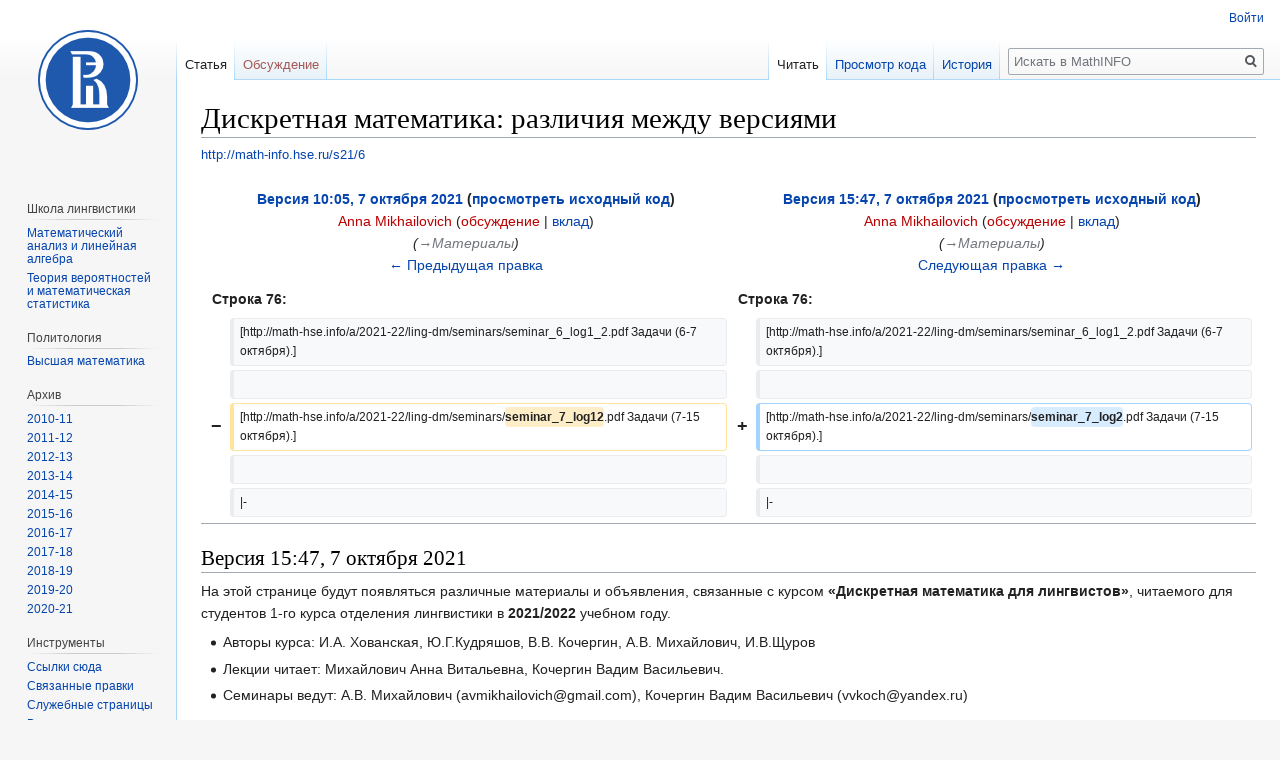

--- FILE ---
content_type: text/html; charset=UTF-8
request_url: http://math-info.hse.ru/wiki2021-22/index.php?title=%D0%94%D0%B8%D1%81%D0%BA%D1%80%D0%B5%D1%82%D0%BD%D0%B0%D1%8F_%D0%BC%D0%B0%D1%82%D0%B5%D0%BC%D0%B0%D1%82%D0%B8%D0%BA%D0%B0&diff=prev&oldid=180
body_size: 7886
content:
<!DOCTYPE html>
<html class="client-nojs" lang="ru" dir="ltr">
<head>
<meta charset="UTF-8"/>
<title>Дискретная математика: различия между версиями — MathINFO</title>
<script>document.documentElement.className="client-js";RLCONF={"wgCanonicalNamespace":"","wgCanonicalSpecialPageName":!1,"wgNamespaceNumber":0,"wgPageName":"Дискретная_математика","wgTitle":"Дискретная математика","wgCurRevisionId":833,"wgRevisionId":180,"wgArticleId":7,"wgIsArticle":!0,"wgIsRedirect":!1,"wgAction":"view","wgUserName":null,"wgUserGroups":["*"],"wgCategories":[],"wgBreakFrames":!1,"wgPageContentLanguage":"ru","wgPageContentModel":"wikitext","wgSeparatorTransformTable":[",\t."," \t,"],"wgDigitTransformTable":["",""],"wgDefaultDateFormat":"dmy","wgMonthNames":["","январь","февраль","март","апрель","май","июнь","июль","август","сентябрь","октябрь","ноябрь","декабрь"],"wgMonthNamesShort":["","янв","фев","мар","апр","май","июн","июл","авг","сен","окт","ноя","дек"],"wgRelevantPageName":"Дискретная_математика",
"wgRelevantArticleId":7,"wgRequestId":"d3c252d9cae46dca33b8ba40","wgCSPNonce":!1,"wgIsProbablyEditable":!1,"wgRelevantPageIsProbablyEditable":!1,"wgRestrictionEdit":[],"wgRestrictionMove":[],"wgMediaViewerOnClick":!0,"wgMediaViewerEnabledByDefault":!0,"wgDiffOldId":179,"wgDiffNewId":180};RLSTATE={"site.styles":"ready","noscript":"ready","user.styles":"ready","user":"ready","user.options":"loading","user.tokens":"loading","mediawiki.interface.helpers.styles":"ready","mediawiki.diff.styles":"ready","mediawiki.legacy.shared":"ready","mediawiki.legacy.commonPrint":"ready","mediawiki.skinning.interface":"ready","skins.vector.styles":"ready"};RLPAGEMODULES=["ext.shortUrl","site","mediawiki.page.startup","mediawiki.page.ready","mediawiki.searchSuggest","skins.vector.js"];</script>
<script>(RLQ=window.RLQ||[]).push(function(){mw.loader.implement("user.options@1cm6q",function($,jQuery,require,module){/*@nomin*/mw.user.options.set({"variant":"ru"});
});mw.loader.implement("user.tokens@tffin",function($,jQuery,require,module){/*@nomin*/mw.user.tokens.set({"editToken":"+\\","patrolToken":"+\\","watchToken":"+\\","csrfToken":"+\\"});
});});</script>
<link rel="stylesheet" href="/wiki2021-22/load.php?lang=ru&amp;modules=mediawiki.diff.styles%7Cmediawiki.interface.helpers.styles%7Cmediawiki.legacy.commonPrint%2Cshared%7Cmediawiki.skinning.interface%7Cskins.vector.styles&amp;only=styles&amp;skin=vector"/>
<script async="" src="/wiki2021-22/load.php?lang=ru&amp;modules=startup&amp;only=scripts&amp;raw=1&amp;skin=vector"></script>
<meta name="ResourceLoaderDynamicStyles" content=""/>
<link rel="stylesheet" href="/wiki2021-22/load.php?lang=ru&amp;modules=site.styles&amp;only=styles&amp;skin=vector"/>
<meta name="generator" content="MediaWiki 1.34.0"/>
<meta name="robots" content="noindex,nofollow"/>
<link rel="shortcut icon" href="/favicon.ico"/>
<link rel="search" type="application/opensearchdescription+xml" href="/wiki2021-22/opensearch_desc.php" title="MathINFO (ru)"/>
<link rel="EditURI" type="application/rsd+xml" href="http://math-info.hse.ru/wiki2021-22/api.php?action=rsd"/>
<link rel="alternate" type="application/atom+xml" title="MathINFO — Atom-лента" href="/wiki2021-22/index.php?title=%D0%A1%D0%BB%D1%83%D0%B6%D0%B5%D0%B1%D0%BD%D0%B0%D1%8F:%D0%A1%D0%B2%D0%B5%D0%B6%D0%B8%D0%B5_%D0%BF%D1%80%D0%B0%D0%B2%D0%BA%D0%B8&amp;feed=atom"/>
<!--[if lt IE 9]><script src="/wiki2021-22/resources/lib/html5shiv/html5shiv.js"></script><![endif]-->
</head>
<body class="mediawiki ltr sitedir-ltr mw-hide-empty-elt ns-0 ns-subject page-Дискретная_математика rootpage-Дискретная_математика skin-vector action-view">
<div id="mw-page-base" class="noprint"></div>
<div id="mw-head-base" class="noprint"></div>
<div id="content" class="mw-body" role="main">
	<a id="top"></a>
	
	<div class="mw-indicators mw-body-content">
</div>

	<h1 id="firstHeading" class="firstHeading" lang="ru">Дискретная математика: различия между версиями</h1>
	
	<div id="bodyContent" class="mw-body-content">
		<div id="siteSub" class="noprint">Материал из MathINFO</div>
		<div id="contentSub"></div>
		
		
		
		<div id="jump-to-nav"></div>
		<a class="mw-jump-link" href="#mw-head">Перейти к навигации</a>
		<a class="mw-jump-link" href="#p-search">Перейти к поиску</a>
		<div id="mw-content-text" lang="ru" dir="ltr" class="mw-content-ltr"><table class="diff diff-contentalign-left" data-mw="interface">
				<col class="diff-marker" />
				<col class="diff-content" />
				<col class="diff-marker" />
				<col class="diff-content" />
				<tr class="diff-title" lang="ru">
				<td colspan="2" class="diff-otitle"><div id="mw-diff-otitle1"><strong><a href="/wiki2021-22/index.php?title=%D0%94%D0%B8%D1%81%D0%BA%D1%80%D0%B5%D1%82%D0%BD%D0%B0%D1%8F_%D0%BC%D0%B0%D1%82%D0%B5%D0%BC%D0%B0%D1%82%D0%B8%D0%BA%D0%B0&amp;oldid=179" title="Дискретная математика">Версия 10:05, 7 октября 2021</a> <span class="mw-diff-edit">(<a href="/wiki2021-22/index.php?title=%D0%94%D0%B8%D1%81%D0%BA%D1%80%D0%B5%D1%82%D0%BD%D0%B0%D1%8F_%D0%BC%D0%B0%D1%82%D0%B5%D0%BC%D0%B0%D1%82%D0%B8%D0%BA%D0%B0&amp;action=edit&amp;oldid=179" title="Дискретная математика">просмотреть исходный код</a>)</span></strong></div><div id="mw-diff-otitle2"><a href="/wiki2021-22/index.php?title=%D0%A3%D1%87%D0%B0%D1%81%D1%82%D0%BD%D0%B8%D0%BA:Anna_Mikhailovich&amp;action=edit&amp;redlink=1" class="new mw-userlink" title="Участник:Anna Mikhailovich (страница не существует)"><bdi>Anna Mikhailovich</bdi></a> <span class="mw-usertoollinks">(<a href="/wiki2021-22/index.php?title=%D0%9E%D0%B1%D1%81%D1%83%D0%B6%D0%B4%D0%B5%D0%BD%D0%B8%D0%B5_%D1%83%D1%87%D0%B0%D1%81%D1%82%D0%BD%D0%B8%D0%BA%D0%B0:Anna_Mikhailovich&amp;action=edit&amp;redlink=1" class="new mw-usertoollinks-talk" title="Обсуждение участника:Anna Mikhailovich (страница не существует)">обсуждение</a> | <a href="/2021-22/%D0%A1%D0%BB%D1%83%D0%B6%D0%B5%D0%B1%D0%BD%D0%B0%D1%8F:%D0%92%D0%BA%D0%BB%D0%B0%D0%B4/Anna_Mikhailovich" class="mw-usertoollinks-contribs" title="Служебная:Вклад/Anna Mikhailovich">вклад</a>)</span></div><div id="mw-diff-otitle3"> <span class="comment">(<span dir="auto"><span class="autocomment"><a href="#.D0.9C.D0.B0.D1.82.D0.B5.D1.80.D0.B8.D0.B0.D0.BB.D1.8B">→‎Материалы</a></span></span>)</span></div><div id="mw-diff-otitle5"></div><div id="mw-diff-otitle4"><a href="/wiki2021-22/index.php?title=%D0%94%D0%B8%D1%81%D0%BA%D1%80%D0%B5%D1%82%D0%BD%D0%B0%D1%8F_%D0%BC%D0%B0%D1%82%D0%B5%D0%BC%D0%B0%D1%82%D0%B8%D0%BA%D0%B0&amp;diff=prev&amp;oldid=179" title="Дискретная математика" id="differences-prevlink">← Предыдущая правка</a></div></td>
				<td colspan="2" class="diff-ntitle"><div id="mw-diff-ntitle1"><strong><a href="/wiki2021-22/index.php?title=%D0%94%D0%B8%D1%81%D0%BA%D1%80%D0%B5%D1%82%D0%BD%D0%B0%D1%8F_%D0%BC%D0%B0%D1%82%D0%B5%D0%BC%D0%B0%D1%82%D0%B8%D0%BA%D0%B0&amp;oldid=180" title="Дискретная математика">Версия 15:47, 7 октября 2021</a> <span class="mw-diff-edit">(<a href="/wiki2021-22/index.php?title=%D0%94%D0%B8%D1%81%D0%BA%D1%80%D0%B5%D1%82%D0%BD%D0%B0%D1%8F_%D0%BC%D0%B0%D1%82%D0%B5%D0%BC%D0%B0%D1%82%D0%B8%D0%BA%D0%B0&amp;action=edit&amp;oldid=180" title="Дискретная математика">просмотреть исходный код</a>)</span> </strong></div><div id="mw-diff-ntitle2"><a href="/wiki2021-22/index.php?title=%D0%A3%D1%87%D0%B0%D1%81%D1%82%D0%BD%D0%B8%D0%BA:Anna_Mikhailovich&amp;action=edit&amp;redlink=1" class="new mw-userlink" title="Участник:Anna Mikhailovich (страница не существует)"><bdi>Anna Mikhailovich</bdi></a> <span class="mw-usertoollinks">(<a href="/wiki2021-22/index.php?title=%D0%9E%D0%B1%D1%81%D1%83%D0%B6%D0%B4%D0%B5%D0%BD%D0%B8%D0%B5_%D1%83%D1%87%D0%B0%D1%81%D1%82%D0%BD%D0%B8%D0%BA%D0%B0:Anna_Mikhailovich&amp;action=edit&amp;redlink=1" class="new mw-usertoollinks-talk" title="Обсуждение участника:Anna Mikhailovich (страница не существует)">обсуждение</a> | <a href="/2021-22/%D0%A1%D0%BB%D1%83%D0%B6%D0%B5%D0%B1%D0%BD%D0%B0%D1%8F:%D0%92%D0%BA%D0%BB%D0%B0%D0%B4/Anna_Mikhailovich" class="mw-usertoollinks-contribs" title="Служебная:Вклад/Anna Mikhailovich">вклад</a>)</span> </div><div id="mw-diff-ntitle3"> <span class="comment">(<span dir="auto"><span class="autocomment"><a href="#.D0.9C.D0.B0.D1.82.D0.B5.D1.80.D0.B8.D0.B0.D0.BB.D1.8B">→‎Материалы</a></span></span>)</span></div><div id="mw-diff-ntitle5"></div><div id="mw-diff-ntitle4"><a href="/wiki2021-22/index.php?title=%D0%94%D0%B8%D1%81%D0%BA%D1%80%D0%B5%D1%82%D0%BD%D0%B0%D1%8F_%D0%BC%D0%B0%D1%82%D0%B5%D0%BC%D0%B0%D1%82%D0%B8%D0%BA%D0%B0&amp;diff=next&amp;oldid=180" title="Дискретная математика" id="differences-nextlink">Следующая правка →</a></div></td>
				</tr><tr><td colspan="2" class="diff-lineno" id="mw-diff-left-l76" >Строка 76:</td>
<td colspan="2" class="diff-lineno">Строка 76:</td></tr>
<tr><td class='diff-marker'> </td><td class='diff-context'><div>[http://math-hse.info/a/2021-22/ling-dm/seminars/seminar_6_log1_2.pdf Задачи (6-7 октября).]  </div></td><td class='diff-marker'> </td><td class='diff-context'><div>[http://math-hse.info/a/2021-22/ling-dm/seminars/seminar_6_log1_2.pdf Задачи (6-7 октября).]  </div></td></tr>
<tr><td class='diff-marker'> </td><td class='diff-context'></td><td class='diff-marker'> </td><td class='diff-context'></td></tr>
<tr><td class='diff-marker'>−</td><td class='diff-deletedline'><div>[http://math-hse.info/a/2021-22/ling-dm/seminars/<del class="diffchange diffchange-inline">seminar_7_log12</del>.pdf Задачи (7-15 октября).]</div></td><td class='diff-marker'>+</td><td class='diff-addedline'><div>[http://math-hse.info/a/2021-22/ling-dm/seminars/<ins class="diffchange diffchange-inline">seminar_7_log2</ins>.pdf Задачи (7-15 октября).]</div></td></tr>
<tr><td class='diff-marker'> </td><td class='diff-context'></td><td class='diff-marker'> </td><td class='diff-context'></td></tr>
<tr><td class='diff-marker'> </td><td class='diff-context'><div>|-</div></td><td class='diff-marker'> </td><td class='diff-context'><div>|-</div></td></tr>
</table><hr class='diff-hr' id='mw-oldid' />
		<h2 class='diff-currentversion-title'>Версия 15:47, 7 октября 2021</h2>
<div class="mw-parser-output"><p>На этой странице будут появляться различные материалы и объявления, связанные с курсом <b>«Дискретная математика для лингвистов»</b>, читаемого для студентов 1-го курса отделения лингвистики в <b>2021/2022</b> учебном году.
</p>
<ul><li>Авторы курса: И.А. Хованская, Ю.Г.Кудряшов, В.В. Кочергин, А.В. Михайлович, И.В.Щуров</li></ul>
<ul><li>Лекции читает: Михайлович Анна Витальевна, Кочергин Вадим Васильевич.</li></ul>
<ul><li>Семинары ведут: А.В. Михайлович (avmikhailovich@gmail.com), Кочергин Вадим Васильевич (vvkoch@yandex.ru)</li></ul>
<p><br />
</p><p><br />
</p>
<h2><span id="Материалы"></span><span class="mw-headline" id=".D0.9C.D0.B0.D1.82.D0.B5.D1.80.D0.B8.D0.B0.D0.BB.D1.8B">Материалы</span></h2>
<table class="wikitable">
<tbody><tr>
<th>лекция
</th>
<th>тема
</th>
<th>материал
</th>
<th>задачи
</th></tr>
<tr>
<td>1<br />
</td>
<td>Введение в теорию множеств<br />
</td>
<td><a rel="nofollow" class="external text" href="http://math-hse.info/a/2021-22/ling-dm/lectures/lecture1_sets_operations.pdf">Элементы теории множеств</a>
<p><a rel="nofollow" class="external text" href="https://disk.yandex.ru/i/ipsElXf17Pn8rQ">Презентация</a>
</p><p><a rel="nofollow" class="external text" href="https://disk.yandex.ru/i/WPoVyfACNrCkVw">Лекция 1 (видео)</a>
</p><p><a rel="nofollow" class="external text" href="https://disk.yandex.ru/d/FHOj0pV4LIhi7w">Лекция 2 (видео)</a>
</p>
</td>
<td><a rel="nofollow" class="external text" href="http://math-hse.info/a/2021-22/ling-dm/seminars/seminar_1_sets.pdf">Задачи 1-14</a>
</td></tr>
<tr>
<td>2<br />
</td>
<td>Метод математической индукции<br />
</td>
<td><a rel="nofollow" class="external text" href="http://math-hse.info/a/2021-22/ling-dm/lectures/lecture2_mat_ind.pdf">Метод математической индукции</a>
<p><a rel="nofollow" class="external text" href="https://disk.yandex.ru/d/FHOj0pV4LIhi7w">Лекция 2 (чуть меньше половины в конце)</a>
</p>
</td>
<td><a rel="nofollow" class="external text" href="http://math-hse.info/a/2021-22/ling-dm/seminars/seminar_1_sets.pdf">Задачи 15-35</a>
</td></tr>
<tr>
<td>3<br />
</td>
<td>Комбинаторика<br />
</td>
<td><a rel="nofollow" class="external text" href="http://math-hse.info/a/2021-22/ling-dm/lectures/lecture3_comb1.pdf">Комбинаторика</a>
<p><a rel="nofollow" class="external text" href="https://disk.yandex.ru/i/8byIZSQ8Wi0pxQ">Презентация</a>
</p><p><a rel="nofollow" class="external text" href="https://disk.yandex.ru/d/-HWLe4iH1FF2ww">Лекции 3, 4 (видео)</a>
</p>
</td>
<td><a rel="nofollow" class="external text" href="http://math-hse.info/a/2021-22/ling-dm/seminars/seminar_2_comb1.pdf">Задачи (14-16 сентября).</a>
<p>(ДЗ на 15.09 - №№ 1, 2, 3, 4, 19, 20)
</p>
<pre><a rel="nofollow" class="external text" href="http://math-hse.info/a/2021-22/ling-dm/seminars/seminar_3_comb2.pdf">Задачи (21-23 сентября).</a> 
</pre>
<p>(ДЗ на 22.09 - №№ 1-6, 9-13, 19, <b>24-28 --- задачи по материалам последней лекции</b>)
</p>
</td></tr>
<tr>
<td>4<br />
</td>
<td>Делимость. Алгоритм Евклида.<br />
</td>
<td><a rel="nofollow" class="external text" href="http://math-hse.info/a/2021-22/ling-dm/lectures/lecture9_delim.pdf">Системы счисления. Делимость. Алгоритм Евклида.</a>
<p><a rel="nofollow" class="external text" href="https://disk.yandex.ru/i/m0fPLT62upDrGQ">Лекция 5, 6</a>
</p>
</td>
<td><a rel="nofollow" class="external text" href="http://math-hse.info/a/2021-22/ling-dm/seminars/seminar_8_div1.pdf">Задачи (29-30 сентября).</a>
</td></tr>
<tr>
<td>5
</td>
<td>Функции алгебры логики и предикаты<br />
</td>
<td><a rel="nofollow" class="external text" href="http://math-hse.info/a/2021-22/ling-dm/lectures/lecture7_alglog.pdf">Функции алгебры логики (раздел не завершён).</a>
<p><a rel="nofollow" class="external text" href="http://math-hse.info/a/2021-22/ling-dm/lectures/lecture8_predikat.pdf">Предикаты.</a>
</p><p><a rel="nofollow" class="external text" href="https://disk.yandex.ru/d/T__jGZNi9ul9TA">Лекция 7, 8</a>
</p><p><a rel="nofollow" class="external text" href="https://disk.yandex.ru/i/WJ0lXVhDAbYmxw">Презентация (основные эквивалентности и пример построения СДНФ)</a>
</p><p><a rel="nofollow" class="external text" href="https://disk.yandex.ru/d/MGAyrequbu_VXg">Лекция 9 (первые 40 минут)</a>
</p>
</td>
<td><a rel="nofollow" class="external text" href="http://math-hse.info/a/2021-22/ling-dm/seminars/seminar_6_log1.pdf">Задачи (29-30 сентября, 6-7 октября).</a>
<p><a rel="nofollow" class="external text" href="http://math-hse.info/a/2021-22/ling-dm/seminars/seminar_6_log1_2.pdf">Задачи (6-7 октября).</a> 
</p><p><a rel="nofollow" class="external text" href="http://math-hse.info/a/2021-22/ling-dm/seminars/seminar_7_log2.pdf">Задачи (7-15 октября).</a>
</p>
</td></tr>
<tr>
<td>6
</td>
<td>Контрольная работа<br />
</td>
<td>
<p><br />
</p>
</td>
<td>
<p><br />
</p><p><br />
</p>
</td></tr>
<tr>
<td>7<br />
</td>
<td>Элементы теории графов<br />
</td>
<td><a rel="nofollow" class="external text" href="https://disk.yandex.ru/d/MGAyrequbu_VXg">Лекция 10 (после первых 30-40 минут)</a>
<p><a rel="nofollow" class="external text" href="https://disk.yandex.ru/i/NvbNny3X15C-aA">Презентация</a>
</p>
</td>
<td>
</td></tr>
<tr>
<td>8<br />
</td>
<td>Регулярные языки и автоматы<br />
</td>
<td>
<p><br />
</p>
</td>
<td>
</td></tr>
<tr>
<td>9<br />
</td>
<td>Кодирование<br />
</td>
<td>
<p><br />
</p>
</td>
<td>
</td></tr>
<tr>
<td>10<br />
</td>
<td>Повторение<br />
</td>
<td>
<p><br />
</p>
</td>
<td>
<p><br />
</p><p><br />
</p>
</td></tr>


</tbody></table>
<h2><span id="Домашние_задания"></span><span class="mw-headline" id=".D0.94.D0.BE.D0.BC.D0.B0.D1.88.D0.BD.D0.B8.D0.B5_.D0.B7.D0.B0.D0.B4.D0.B0.D0.BD.D0.B8.D1.8F">Домашние задания</span></h2>
<table class="wikitable">
<tbody><tr>
<th>дата выдачи
</th>
<th>срок сдачи
</th>
<th>задание
</th>
<th>комментарии
</th></tr>
<tr>
<td>
</td>
<td>
</td>
<td>
</td>
<td>
</td></tr>
</tbody></table>
<!-- 
NewPP limit report
Cached time: 20260122052920
Cache expiry: 86400
Dynamic content: false
Complications: []
CPU time usage: 0.018 seconds
Real time usage: 0.018 seconds
Preprocessor visited node count: 6/1000000
Preprocessor generated node count: 0/1000000
Post‐expand include size: 0/2097152 bytes
Template argument size: 0/2097152 bytes
Highest expansion depth: 2/40
Expensive parser function count: 0/100
Unstrip recursion depth: 0/20
Unstrip post‐expand size: 0/5000000 bytes
-->
<!--
Transclusion expansion time report (%,ms,calls,template)
100.00%    0.000      1 -total
-->
</div></div>
		
		<div class="printfooter">Источник — <a dir="ltr" href="http://math-info.hse.ru/wiki2021-22/index.php?title=Дискретная_математика&amp;oldid=180">http://math-info.hse.ru/wiki2021-22/index.php?title=Дискретная_математика&amp;oldid=180</a></div>
		
		<div id="catlinks" class="catlinks catlinks-allhidden" data-mw="interface"></div>
		<div class="visualClear"></div>
		
	</div>
</div>


		<div id="mw-navigation">
			<h2>Навигация</h2>
			<div id="mw-head">
									<div id="p-personal" role="navigation" aria-labelledby="p-personal-label">
						<h3 id="p-personal-label">Персональные инструменты</h3>
						<ul>
							<li id="pt-login"><a href="/wiki2021-22/index.php?title=%D0%A1%D0%BB%D1%83%D0%B6%D0%B5%D0%B1%D0%BD%D0%B0%D1%8F:%D0%92%D1%85%D0%BE%D0%B4&amp;returnto=%D0%94%D0%B8%D1%81%D0%BA%D1%80%D0%B5%D1%82%D0%BD%D0%B0%D1%8F+%D0%BC%D0%B0%D1%82%D0%B5%D0%BC%D0%B0%D1%82%D0%B8%D0%BA%D0%B0&amp;returntoquery=diff%3Dprev%26oldid%3D180" title="Здесь можно зарегистрироваться в системе, но это необязательно. [o]" accesskey="o">Войти</a></li>						</ul>
					</div>
									<div id="left-navigation">
										<div id="p-namespaces" role="navigation" class="vectorTabs" aria-labelledby="p-namespaces-label">
						<h3 id="p-namespaces-label">Пространства имён</h3>
						<ul>
							<li id="ca-nstab-main" class="selected"><span><a href="/2021-22/%D0%94%D0%B8%D1%81%D0%BA%D1%80%D0%B5%D1%82%D0%BD%D0%B0%D1%8F_%D0%BC%D0%B0%D1%82%D0%B5%D0%BC%D0%B0%D1%82%D0%B8%D0%BA%D0%B0" title="Просмотр основной страницы [c]" accesskey="c">Статья</a></span></li><li id="ca-talk" class="new"><span><a href="/wiki2021-22/index.php?title=%D0%9E%D0%B1%D1%81%D1%83%D0%B6%D0%B4%D0%B5%D0%BD%D0%B8%D0%B5:%D0%94%D0%B8%D1%81%D0%BA%D1%80%D0%B5%D1%82%D0%BD%D0%B0%D1%8F_%D0%BC%D0%B0%D1%82%D0%B5%D0%BC%D0%B0%D1%82%D0%B8%D0%BA%D0%B0&amp;action=edit&amp;redlink=1" rel="discussion" title="Обсуждение основной страницы (страница не существует) [t]" accesskey="t">Обсуждение</a></span></li>						</ul>
					</div>
										<div id="p-variants" role="navigation" class="vectorMenu emptyPortlet" aria-labelledby="p-variants-label">
												<input type="checkbox" class="vectorMenuCheckbox" aria-labelledby="p-variants-label" />
						<h3 id="p-variants-label">
							<span>Варианты</span>
						</h3>
						<ul class="menu">
													</ul>
					</div>
									</div>
				<div id="right-navigation">
										<div id="p-views" role="navigation" class="vectorTabs" aria-labelledby="p-views-label">
						<h3 id="p-views-label">Просмотры</h3>
						<ul>
							<li id="ca-view" class="collapsible selected"><span><a href="/2021-22/%D0%94%D0%B8%D1%81%D0%BA%D1%80%D0%B5%D1%82%D0%BD%D0%B0%D1%8F_%D0%BC%D0%B0%D1%82%D0%B5%D0%BC%D0%B0%D1%82%D0%B8%D0%BA%D0%B0">Читать</a></span></li><li id="ca-viewsource" class="collapsible"><span><a href="/wiki2021-22/index.php?title=%D0%94%D0%B8%D1%81%D0%BA%D1%80%D0%B5%D1%82%D0%BD%D0%B0%D1%8F_%D0%BC%D0%B0%D1%82%D0%B5%D0%BC%D0%B0%D1%82%D0%B8%D0%BA%D0%B0&amp;action=edit&amp;oldid=180" title="Эта страница защищена от изменений.&#10;Вы можете посмотреть её исходный текст. [e]" accesskey="e">Просмотр кода</a></span></li><li id="ca-history" class="collapsible"><span><a href="/wiki2021-22/index.php?title=%D0%94%D0%B8%D1%81%D0%BA%D1%80%D0%B5%D1%82%D0%BD%D0%B0%D1%8F_%D0%BC%D0%B0%D1%82%D0%B5%D0%BC%D0%B0%D1%82%D0%B8%D0%BA%D0%B0&amp;action=history" title="Журнал изменений страницы [h]" accesskey="h">История</a></span></li>						</ul>
					</div>
										<div id="p-cactions" role="navigation" class="vectorMenu emptyPortlet" aria-labelledby="p-cactions-label">
						<input type="checkbox" class="vectorMenuCheckbox" aria-labelledby="p-cactions-label" />
						<h3 id="p-cactions-label"><span>Ещё</span></h3>
						<ul class="menu">
													</ul>
					</div>
										<div id="p-search" role="search">
						<h3>
							<label for="searchInput">Поиск</label>
						</h3>
						<form action="/wiki2021-22/index.php" id="searchform">
							<div id="simpleSearch">
								<input type="search" name="search" placeholder="Искать в MathINFO" title="Искать в MathINFO [f]" accesskey="f" id="searchInput"/><input type="hidden" value="Служебная:Поиск" name="title"/><input type="submit" name="fulltext" value="Найти" title="Найти страницы, содержащие указанный текст" id="mw-searchButton" class="searchButton mw-fallbackSearchButton"/><input type="submit" name="go" value="Перейти" title="Перейти к странице, имеющей в точности такое название" id="searchButton" class="searchButton"/>							</div>
						</form>
					</div>
									</div>
			</div>
			<div id="mw-panel">
				<div id="p-logo" role="banner"><a class="mw-wiki-logo" href="/2021-22/%D0%97%D0%B0%D0%B3%D0%BB%D0%B0%D0%B2%D0%BD%D0%B0%D1%8F_%D1%81%D1%82%D1%80%D0%B0%D0%BD%D0%B8%D1%86%D0%B0" title="Перейти на заглавную страницу"></a></div>
						<div class="portal" role="navigation" id="p-.D0.97.D0.B0.D0.B3.D0.BB.D0.B0.D0.B2.D0.BD.D0.B0.D1.8F" aria-labelledby="p-.D0.97.D0.B0.D0.B3.D0.BB.D0.B0.D0.B2.D0.BD.D0.B0.D1.8F-label">
			<h3 id="p-.D0.97.D0.B0.D0.B3.D0.BB.D0.B0.D0.B2.D0.BD.D0.B0.D1.8F-label">Заглавная</h3>
			<div class="body">
								<ul>
									</ul>
							</div>
		</div>
			<div class="portal" role="navigation" id="p-.D0.A8.D0.BA.D0.BE.D0.BB.D0.B0_.D0.BB.D0.B8.D0.BD.D0.B3.D0.B2.D0.B8.D1.81.D1.82.D0.B8.D0.BA.D0.B8" aria-labelledby="p-.D0.A8.D0.BA.D0.BE.D0.BB.D0.B0_.D0.BB.D0.B8.D0.BD.D0.B3.D0.B2.D0.B8.D1.81.D1.82.D0.B8.D0.BA.D0.B8-label">
			<h3 id="p-.D0.A8.D0.BA.D0.BE.D0.BB.D0.B0_.D0.BB.D0.B8.D0.BD.D0.B3.D0.B2.D0.B8.D1.81.D1.82.D0.B8.D0.BA.D0.B8-label">Школа лингвистики</h3>
			<div class="body">
								<ul>
					<li id="n-.D0.9C.D0.B0.D1.82.D0.B5.D0.BC.D0.B0.D1.82.D0.B8.D1.87.D0.B5.D1.81.D0.BA.D0.B8.D0.B9-.D0.B0.D0.BD.D0.B0.D0.BB.D0.B8.D0.B7-.D0.B8-.D0.BB.D0.B8.D0.BD.D0.B5.D0.B9.D0.BD.D0.B0.D1.8F-.D0.B0.D0.BB.D0.B3.D0.B5.D0.B1.D1.80.D0.B0"><a href="/2021-22/%D0%9C%D0%B0%D1%82%D0%B5%D0%BC%D0%B0%D1%82%D0%B8%D1%87%D0%B5%D1%81%D0%BA%D0%B8%D0%B9_%D0%B0%D0%BD%D0%B0%D0%BB%D0%B8%D0%B7_%D0%B8_%D0%BB%D0%B8%D0%BD%D0%B5%D0%B9%D0%BD%D0%B0%D1%8F_%D0%B0%D0%BB%D0%B3%D0%B5%D0%B1%D1%80%D0%B0">Математический анализ и линейная алгебра</a></li><li id="n-.D0.A2.D0.B5.D0.BE.D1.80.D0.B8.D1.8F-.D0.B2.D0.B5.D1.80.D0.BE.D1.8F.D1.82.D0.BD.D0.BE.D1.81.D1.82.D0.B5.D0.B9-.D0.B8-.D0.BC.D0.B0.D1.82.D0.B5.D0.BC.D0.B0.D1.82.D0.B8.D1.87.D0.B5.D1.81.D0.BA.D0.B0.D1.8F-.D1.81.D1.82.D0.B0.D1.82.D0.B8.D1.81.D1.82.D0.B8.D0.BA.D0.B0"><a href="/2021-22/%D0%A2%D0%B5%D0%BE%D1%80%D0%B8%D1%8F_%D0%B2%D0%B5%D1%80%D0%BE%D1%8F%D1%82%D0%BD%D0%BE%D1%81%D1%82%D0%B5%D0%B9_%D0%B8_%D0%BC%D0%B0%D1%82%D0%B5%D0%BC%D0%B0%D1%82%D0%B8%D1%87%D0%B5%D1%81%D0%BA%D0%B0%D1%8F_%D1%81%D1%82%D0%B0%D1%82%D0%B8%D1%81%D1%82%D0%B8%D0%BA%D0%B0">Теория вероятностей и математическая статистика</a></li>				</ul>
							</div>
		</div>
			<div class="portal" role="navigation" id="p-.D0.9F.D0.BE.D0.BB.D0.B8.D1.82.D0.BE.D0.BB.D0.BE.D0.B3.D0.B8.D1.8F" aria-labelledby="p-.D0.9F.D0.BE.D0.BB.D0.B8.D1.82.D0.BE.D0.BB.D0.BE.D0.B3.D0.B8.D1.8F-label">
			<h3 id="p-.D0.9F.D0.BE.D0.BB.D0.B8.D1.82.D0.BE.D0.BB.D0.BE.D0.B3.D0.B8.D1.8F-label">Политология</h3>
			<div class="body">
								<ul>
					<li id="n-.D0.92.D1.8B.D1.81.D1.88.D0.B0.D1.8F-.D0.BC.D0.B0.D1.82.D0.B5.D0.BC.D0.B0.D1.82.D0.B8.D0.BA.D0.B0"><a href="/2021-22/%D0%92%D1%8B%D1%81%D1%88%D0%B0%D1%8F_%D0%BC%D0%B0%D1%82%D0%B5%D0%BC%D0%B0%D1%82%D0%B8%D0%BA%D0%B0">Высшая математика</a></li>				</ul>
							</div>
		</div>
			<div class="portal" role="navigation" id="p-.D0.90.D1.80.D1.85.D0.B8.D0.B2" aria-labelledby="p-.D0.90.D1.80.D1.85.D0.B8.D0.B2-label">
			<h3 id="p-.D0.90.D1.80.D1.85.D0.B8.D0.B2-label">Архив</h3>
			<div class="body">
								<ul>
					<li id="n-2010-11"><a href="http://math-info.hse.ru/2010-11/" rel="nofollow">2010-11</a></li><li id="n-2011-12"><a href="http://math-info.hse.ru/2011-12/" rel="nofollow">2011-12</a></li><li id="n-2012-13"><a href="http://math-info.hse.ru/2012-13/" rel="nofollow">2012-13</a></li><li id="n-2013-14"><a href="http://math-info.hse.ru/2013-14/" rel="nofollow">2013-14</a></li><li id="n-2014-15"><a href="http://math-info.hse.ru/2014-15/" rel="nofollow">2014-15</a></li><li id="n-2015-16"><a href="http://math-info.hse.ru/2015-16/" rel="nofollow">2015-16</a></li><li id="n-2016-17"><a href="http://math-info.hse.ru/2016-17/" rel="nofollow">2016-17</a></li><li id="n-2017-18"><a href="http://math-info.hse.ru/2017-18/" rel="nofollow">2017-18</a></li><li id="n-2018-19"><a href="http://math-info.hse.ru/2018-19/" rel="nofollow">2018-19</a></li><li id="n-2019-20"><a href="http://math-info.hse.ru/2019-20/" rel="nofollow">2019-20</a></li><li id="n-2020-21"><a href="http://math-info.hse.ru/2020-21/" rel="nofollow">2020-21</a></li>				</ul>
							</div>
		</div>
			<div class="portal" role="navigation" id="p-tb" aria-labelledby="p-tb-label">
			<h3 id="p-tb-label">Инструменты</h3>
			<div class="body">
								<ul>
					<li id="t-whatlinkshere"><a href="/2021-22/%D0%A1%D0%BB%D1%83%D0%B6%D0%B5%D0%B1%D0%BD%D0%B0%D1%8F:%D0%A1%D1%81%D1%8B%D0%BB%D0%BA%D0%B8_%D1%81%D1%8E%D0%B4%D0%B0/%D0%94%D0%B8%D1%81%D0%BA%D1%80%D0%B5%D1%82%D0%BD%D0%B0%D1%8F_%D0%BC%D0%B0%D1%82%D0%B5%D0%BC%D0%B0%D1%82%D0%B8%D0%BA%D0%B0" title="Список всех страниц, ссылающихся на данную [j]" accesskey="j">Ссылки сюда</a></li><li id="t-recentchangeslinked"><a href="/2021-22/%D0%A1%D0%BB%D1%83%D0%B6%D0%B5%D0%B1%D0%BD%D0%B0%D1%8F:%D0%A1%D0%B2%D1%8F%D0%B7%D0%B0%D0%BD%D0%BD%D1%8B%D0%B5_%D0%BF%D1%80%D0%B0%D0%B2%D0%BA%D0%B8/%D0%94%D0%B8%D1%81%D0%BA%D1%80%D0%B5%D1%82%D0%BD%D0%B0%D1%8F_%D0%BC%D0%B0%D1%82%D0%B5%D0%BC%D0%B0%D1%82%D0%B8%D0%BA%D0%B0" rel="nofollow" title="Последние изменения в страницах, на которые ссылается эта страница [k]" accesskey="k">Связанные правки</a></li><li id="t-specialpages"><a href="/2021-22/%D0%A1%D0%BB%D1%83%D0%B6%D0%B5%D0%B1%D0%BD%D0%B0%D1%8F:%D0%A1%D0%BF%D0%B5%D1%86%D1%81%D1%82%D1%80%D0%B0%D0%BD%D0%B8%D1%86%D1%8B" title="Список служебных страниц [q]" accesskey="q">Служебные страницы</a></li><li id="t-print"><a href="/wiki2021-22/index.php?title=%D0%94%D0%B8%D1%81%D0%BA%D1%80%D0%B5%D1%82%D0%BD%D0%B0%D1%8F_%D0%BC%D0%B0%D1%82%D0%B5%D0%BC%D0%B0%D1%82%D0%B8%D0%BA%D0%B0&amp;diff=prev&amp;oldid=180&amp;printable=yes" rel="alternate" title="Версия этой страницы для печати [p]" accesskey="p">Версия для печати</a></li><li id="t-permalink"><a href="/wiki2021-22/index.php?title=%D0%94%D0%B8%D1%81%D0%BA%D1%80%D0%B5%D1%82%D0%BD%D0%B0%D1%8F_%D0%BC%D0%B0%D1%82%D0%B5%D0%BC%D0%B0%D1%82%D0%B8%D0%BA%D0%B0&amp;oldid=180" title="Постоянная ссылка на эту версию страницы">Постоянная ссылка</a></li><li id="t-info"><a href="/wiki2021-22/index.php?title=%D0%94%D0%B8%D1%81%D0%BA%D1%80%D0%B5%D1%82%D0%BD%D0%B0%D1%8F_%D0%BC%D0%B0%D1%82%D0%B5%D0%BC%D0%B0%D1%82%D0%B8%D0%BA%D0%B0&amp;action=info" title="Подробнее об этой странице">Сведения о странице</a></li><li id="t-cite"><a href="/wiki2021-22/index.php?title=%D0%A1%D0%BB%D1%83%D0%B6%D0%B5%D0%B1%D0%BD%D0%B0%D1%8F:%D0%A6%D0%B8%D1%82%D0%B0%D1%82%D0%B0&amp;page=%D0%94%D0%B8%D1%81%D0%BA%D1%80%D0%B5%D1%82%D0%BD%D0%B0%D1%8F_%D0%BC%D0%B0%D1%82%D0%B5%D0%BC%D0%B0%D1%82%D0%B8%D0%BA%D0%B0&amp;id=180" title="Информация о том, как цитировать эту страницу">Цитировать страницу</a></li><li id="t-shorturl"><a href="http://math-info.hse.ru/s21/6" title="Скопируйте эту короткую ссылку">Короткая ссылка</a></li>				</ul>
							</div>
		</div>
				</div>
		</div>
				<div id="footer" role="contentinfo">
						<ul id="footer-places">
								<li id="footer-places-privacy"><a href="/2021-22/MathINFO:%D0%9F%D0%BE%D0%BB%D0%B8%D1%82%D0%B8%D0%BA%D0%B0_%D0%BA%D0%BE%D0%BD%D1%84%D0%B8%D0%B4%D0%B5%D0%BD%D1%86%D0%B8%D0%B0%D0%BB%D1%8C%D0%BD%D0%BE%D1%81%D1%82%D0%B8" title="MathINFO:Политика конфиденциальности">Политика конфиденциальности</a></li>
								<li id="footer-places-about"><a href="/2021-22/MathINFO:%D0%9E%D0%BF%D0%B8%D1%81%D0%B0%D0%BD%D0%B8%D0%B5" title="MathINFO:Описание">О MathINFO</a></li>
								<li id="footer-places-disclaimer"><a href="/2021-22/MathINFO:%D0%9E%D1%82%D0%BA%D0%B0%D0%B7_%D0%BE%D1%82_%D0%BE%D1%82%D0%B2%D0%B5%D1%82%D1%81%D1%82%D0%B2%D0%B5%D0%BD%D0%BD%D0%BE%D1%81%D1%82%D0%B8" title="MathINFO:Отказ от ответственности">Отказ от ответственности</a></li>
							</ul>
										<ul id="footer-icons" class="noprint">
										<li id="footer-poweredbyico">
						<a href="https://www.mediawiki.org/"><img src="/wiki2021-22/resources/assets/poweredby_mediawiki_88x31.png" alt="Powered by MediaWiki" srcset="/wiki2021-22/resources/assets/poweredby_mediawiki_132x47.png 1.5x, /wiki2021-22/resources/assets/poweredby_mediawiki_176x62.png 2x" width="88" height="31"/></a>					</li>
									</ul>
						<div style="clear: both;"></div>
		</div>
		

<script>(RLQ=window.RLQ||[]).push(function(){mw.config.set({"wgPageParseReport":{"limitreport":{"cputime":"0.018","walltime":"0.018","ppvisitednodes":{"value":6,"limit":1000000},"ppgeneratednodes":{"value":0,"limit":1000000},"postexpandincludesize":{"value":0,"limit":2097152},"templateargumentsize":{"value":0,"limit":2097152},"expansiondepth":{"value":2,"limit":40},"expensivefunctioncount":{"value":0,"limit":100},"unstrip-depth":{"value":0,"limit":20},"unstrip-size":{"value":0,"limit":5000000},"timingprofile":["100.00%    0.000      1 -total"]},"cachereport":{"timestamp":"20260122052920","ttl":86400,"transientcontent":false}}});mw.config.set({"wgBackendResponseTime":276});});</script>
</body>
</html>


--- FILE ---
content_type: text/css; charset=utf-8
request_url: http://math-info.hse.ru/wiki2021-22/load.php?lang=ru&modules=site.styles&only=styles&skin=vector
body_size: 287
content:
a.external{background:none !important;padding-right:0 !important}.one-topic{margin:0.5em auto;box-shadow:0 0 0.4em 0em rgba(0,0,120,0.3);border-radius:0.5em;padding:0.1em;display:flex;align-items:center;max-width:max-content}.seminar-and-video{display:flex;justify-content:space-between}.lecture-link,.seminar-link,.video-link{margin:0.3em}.three-links{width:20em;margin:0.3em}.number-and-date{display:flex;flex-direction:column;align-items:center;margin:0.3em}.number{margin:0.3em}a.external{background:none;padding-right:0}